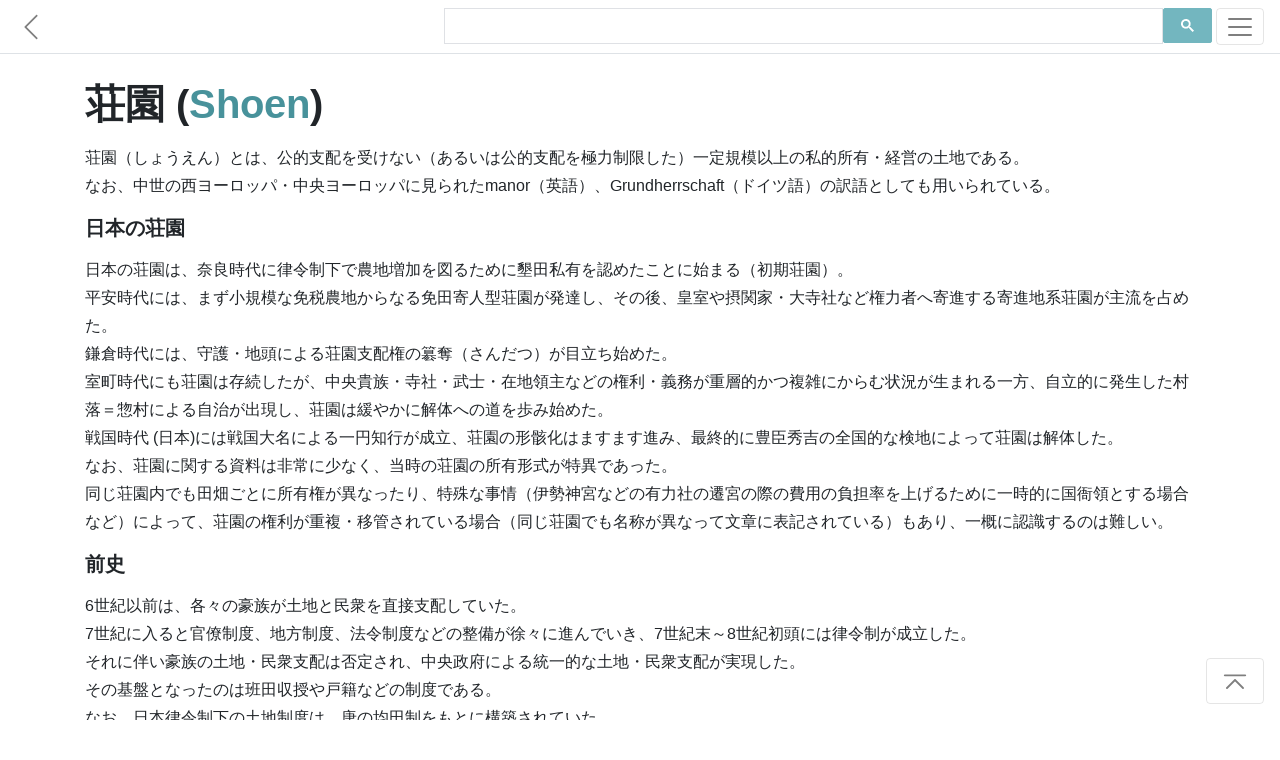

--- FILE ---
content_type: text/html; charset=utf-8
request_url: https://www.japanesewiki.com/jp/history/%E8%8D%98%E5%9C%92.html
body_size: 20248
content:
<html>
<head>
<title>荘園 - Japanese Wiki Corpus</title>
<meta name="keywords" content="荘園, Japanese History">
<meta name="author" content="A. C. Yu">
<meta charset="UTF-8">
<meta name="viewport" content="width=device-width, initial-scale=1">
<meta http-equiv="Cache-control" content="no-cache">
<meta http-equiv="Expires" content="-1">
<link rel="shortcut icon" type="image/x-icon" href="../../assets/1.0/logo.ico" />
<link rel="stylesheet" href="https://maxcdn.bootstrapcdn.com/bootstrap/4.5.0/css/bootstrap.min.css" async>
<link href="../../assets/1.0/style.css" rel="stylesheet">

<!-- Facebook Meta Tags -->
<meta property="og:title" content="荘園 - Japanese Wiki Corpus" />
<meta property="og:url" content="https://www.japanesewiki.com/jp/history/荘園html" />

<!-- Twitter Meta Tags -->
<meta property="twitter:url" content="https://www.japanesewiki.com/jp/history/荘園html">
<meta name="twitter:card" content="summary">
<meta name="twitter:title" content="荘園 - Japanese Wiki Corpus">

<!-- Global site tag (gtag.js) - Google Analytics --> 
<script async src='https://www.googletagmanager.com/gtag/js?id=UA-157500608-2'></script> 
<script> 
 window.dataLayer = window.dataLayer || []; 
 function gtag(){dataLayer.push(arguments);} 
 gtag('js', new Date()); 
 gtag('config', 'UA-157500608-2'); 
</script>

<script defer src="https://ajax.googleapis.com/ajax/libs/jquery/3.5.1/jquery.min.js"></script>
<script defer src="https://maxcdn.bootstrapcdn.com/bootstrap/4.5.0/js/bootstrap.min.js"></script>

<!--
<script async src="https://pagead2.googlesyndication.com/pagead/js/adsbygoogle.js"></script>
<script>
  (adsbygoogle = window.adsbygoogle || []).push({
    google_ad_client: "ca-pub-6625151359627561",
    enable_page_level_ads: true,
    overlays: {bottom: true}
  });
</script>
-->
</head>
<body>

<div id="fb-root"></div>

<nav class="navbar navbar-light bg-white fixed-top bottom-border" style="padding: 5px 0px;">
	<a href='../../history.html' class="navbar-brand">
		<svg class="bi bi-chevron-left" width="1.5em" height="1.5em" viewBox="0 0 16 16" fill="currentColor" xmlns="http://www.w3.org/2000/svg">
		<path fill-rule="evenodd" d="M11.354 1.646a.5.5 0 0 1 0 .708L5.707 8l5.647 5.646a.5.5 0 0 1-.708.708l-6-6a.5.5 0 0 1 0-.708l6-6a.5.5 0 0 1 .708 0z"/>
		</svg>
	</a>
	<div class="searchbar navbar-nav ml-auto nav-search nav-search-page" style="min-height: 43px">
		<div class="gcse-searchbox-only" data-resultsUrl="../../search-results.html" data-newWindow="false"></div>
	</div>
	<button class="navbar-toggler" type="button" data-toggle="collapse" data-target="#navbarSupportedContent" aria-controls="navbarSupportedContent" aria-expanded="false" aria-label="Toggle navigation">
		<span class="navbar-toggler-icon"></span>
	</button>

	<div class="collapse navbar-collapse" id="navbarSupportedContent">
		<ul class="navbar-nav mr-auto">
			<li class="nav-item link-item">
				<strong><a class="nav-link" href="https://www.japanesewiki.com/">Home</a></strong>
			</li>
			<li class="nav-item link-item">
				<a class="nav-link" href="../../about.html">About</a>
			</li>
			
			<li class="nav-item dropdown">
				<a class="nav-link dropdown-toggle" href="#" id="navbarDropdown" role="button" data-toggle="dropdown" aria-haspopup="true" aria-expanded="false">
					People
				</a>
				<div class="dropdown-menu" aria-labelledby="navbarDropdown">
					<a class="nav-link" href="../../person.html">Historical Figures</a>
					<a class="nav-link" href="../../emperor.html">Emperors</a>
					<a class="nav-link" href="../../family.html">Clans</a>
				</div>
			</li>
			
			<li class="nav-item dropdown">
				<a class="nav-link dropdown-toggle" href="#" id="navbarDropdown" role="button" data-toggle="dropdown" aria-haspopup="true" aria-expanded="false">
					History
				</a>
				<div class="dropdown-menu" aria-labelledby="navbarDropdown">
					<a class="nav-link" href="../../history.html">History</a>
				</div>
			</li>
			
			<li class="nav-item dropdown">
				<a class="nav-link dropdown-toggle" href="#" id="navbarDropdown" role="button" data-toggle="dropdown" aria-haspopup="true" aria-expanded="false">
					Places
				</a>
				<div class="dropdown-menu" aria-labelledby="navbarDropdown">
					
					<a class="nav-link" href="../../building.html">Buildings</a>
					<a class="nav-link" href="../../geographical.html">Locations</a>
					<a class="nav-link" href="../../railway.html">Railways</a>
					<a class="nav-link" href="../../road.html">Roads</a>
					<a class="nav-link" href="../../shrines.html">Shrines</a>
					<a class="nav-link" href="../../school.html">Schools</a>
				</div>
			</li>
			
			<li class="nav-item dropdown">
				<a class="nav-link dropdown-toggle" href="#" id="navbarDropdown" role="button" data-toggle="dropdown" aria-haspopup="true" aria-expanded="false">
					Cultural
				</a>
				<div class="dropdown-menu" aria-labelledby="navbarDropdown">
					<a class="nav-link" href="../../Buddhism.html">Buddhism</a>
					<a class="nav-link" href="../../Shinto.html">Shinto</a>
					<a class="nav-link" href="../../literature.html">Literature</a>
					<a class="nav-link" href="../../title.html">Titles</a>
					<a class="nav-link" href="../../culture.html">Culture</a>
				</div>
			</li>
		</ul>
	</div>
</nav>

<main role="main" id="page-top">
<div class="container fb-quotable" id="main-text">
<h1>荘園 (<a href="../../history/Shoen.html">Shoen</a>)

<span class="social" id="social-header" style="text-align: left;margin-left: -7px;min-height: 30px;">
	<span class="fb-like" data-href="https://www.japanese-wiki-corpus.org/jp/history/荘園html" data-width="" data-layout="button_count" data-action="like" data-size="small" data-share="true"></span>
</span>
</h1>

<p></p>
<p>荘園（しょうえん）とは、公的支配を受けない（あるいは公的支配を極力制限した）一定規模以上の私的所有・経営の土地である。<br/>
なお、中世の西ヨーロッパ・中央ヨーロッパに見られたmanor（英語）、Grundherrschaft（ドイツ語）の訳語としても用いられている。<br/>
</p>
<p><h3>日本の荘園</h3>
</p>
<p>日本の荘園は、奈良時代に律令制下で農地増加を図るために墾田私有を認めたことに始まる（初期荘園）。<br/>
平安時代には、まず小規模な免税農地からなる免田寄人型荘園が発達し、その後、皇室や摂関家・大寺社など権力者へ寄進する寄進地系荘園が主流を占めた。<br/>
鎌倉時代には、守護・地頭による荘園支配権の簒奪（さんだつ）が目立ち始めた。<br/>
室町時代にも荘園は存続したが、中央貴族・寺社・武士・在地領主などの権利・義務が重層的かつ複雑にからむ状況が生まれる一方、自立的に発生した村落＝惣村による自治が出現し、荘園は緩やかに解体への道を歩み始めた。<br/>
戦国時代 (日本)には戦国大名による一円知行が成立、荘園の形骸化はますます進み、最終的に豊臣秀吉の全国的な検地によって荘園は解体した。<br/>
なお、荘園に関する資料は非常に少なく、当時の荘園の所有形式が特異であった。<br/>
同じ荘園内でも田畑ごとに所有権が異なったり、特殊な事情（伊勢神宮などの有力社の遷宮の際の費用の負担率を上げるために一時的に国衙領とする場合など）によって、荘園の権利が重複・移管されている場合（同じ荘園でも名称が異なって文章に表記されている）もあり、一概に認識するのは難しい。<br/>
<h3>前史</h3>
</p>
<p>6世紀以前は、各々の豪族が土地と民衆を直接支配していた。<br/>
7世紀に入ると官僚制度、地方制度、法令制度などの整備が徐々に進んでいき、7世紀末～8世紀初頭には律令制が成立した。<br/>
それに伴い豪族の土地・民衆支配は否定され、中央政府による統一的な土地・民衆支配が実現した。<br/>
その基盤となったのは班田収授や戸籍などの制度である。<br/>
なお、日本律令制下の土地制度は、唐の均田制をもとに構築されていた。<br/>
<h3>初期荘園</h3>
</p>
<p>奈良時代初期は、律令に基づいて中央政府による土地・民衆支配が実施されていたが、人口や財政需要の増加に伴い、722年、国家収入を増やすため政府において大規模な開墾計画が策定された。<br/>
翌年（723年）には開墾推進政策の一環として三世一身法が発布され、期限付きではあるが開墾農地（墾田）の私有が認められた。<br/>
しかし、期限が到来するとせっかくの墾田も収公されてしまうため開墾は下火となった。<br/>
そこで政府は新たな推進策として743年に墾田永年私財法を発布した。<br/>
同法は墾田の永年私有を認めるものだったため、資本を持つ中央貴族・大寺社・地方の富豪（かつての豪族層）は活発に開墾を行い、大規模な土地私有が出現することとなった。<br/>
このときの大規模な私有土地を初期荘園という。<br/>
初期荘園は特に畿内に集中しており、全国に満遍なく拡がっていた訳ではない。<br/>
</p>
<p>大規模な私有土地を経営するため、現地に管理事務所・倉庫がおかれたが、これを「荘」と称した。<br/>
そして「荘」の管理区域を「荘園」と呼称した（元来は中国での呼称だったが日本にもたらされたのである）。<br/>
</p>
<p>墾田は私有することができたが輸租田であり、収穫の中から租庸調を納入する必要があった。<br/>
また当時は直接、荘園を管理していたため、人的・経済的な負担も大きかった。<br/>
これらにより初期荘園は10世紀までに衰退した。<br/>
</p>
<p>著名な初期荘園には、越前国の道守荘（東大寺領、荘園絵図が現存する）や播磨国の鵤荘（法隆寺領）などがある。<br/>
<h3>免田寄人型荘園</h3>
</p>
<p>荘園領主の中には、中央政府と関係を築き、田租の免除（不輸）を認めさせる者も現れた。<br/>
田租に係る権限を有する太政官と民部省が発する符により不輸が承認された荘園を官省符荘という。<br/>
</p>
<p>10世紀に入ると古代の戸籍制度・班田収授法による租税制度がほぼ崩壊し、国司へ租税納入を請け負わせる国司請負へと移行し始めた。<br/>
これにより地方行政における国司の役割が強くなり、国司が不輸権を認める荘園も現れた。<br/>
これを国免荘という。<br/>
国免荘は、それを承認した国司の在任中のみ有効とされた。<br/>
</p>
<p>国司請負の流れの中で、10世紀後半ごろから国司は田堵（有力農民層のこと）へ官物や雑役などの租税を賦課していった。<br/>
（その後、官物は年貢に、雑役は公事になる）。<br/>
こうした田堵は国司と一定の契約関係で仕えており、寄人（よりゅうど）とも言われた。<br/>
租税の対象となる農地は名田という単位に分けられた。<br/>
田堵の中には、名田を国司に免田（租税免除の田地）として認めてもらうことで負担軽減をはかる者も出てきた。<br/>
これらの荘園を免田寄人型荘園という。<br/>
免田寄人型荘園は、田堵（寄人）ごと、又は名田ごとに認可されたため、領域的な広がりをもたず、比較的小規模に経営された。<br/>
<h3>雑役免型荘園</h3>
</p>
<p>国司は中央政府から検田権を委譲されると、治田（ちでん、田堵の開発した小規模の墾田）や公験（くげん、正式に土地所有を認めた文書）のない荘園・私領（郡司・郷司など在地領主の所領）を次々に没収して国衙領に組み入れ、税収を確保しようとした（この権限が強かったことは、若狭国にあった摂関家の荘園が国司に接収された際に関白藤原頼通が国司に公験不備を指摘されると、国司の判断を妥当とした（『小右記』万寿2年9月1日・13日条）ことでも明らかである）。<br/>
しかし一方では、国司免判による国免荘も急増するようになる。<br/>
これは、貴族・寺社への国家的給付（封戸物・正税物）の代替というやむを得ない場合もあるが、ほとんどが任期終了間際に国司が貴族・寺社から礼物をとり、国司免判を濫発したことによるものだった。<br/>
官物の不輸は太政官・民部省の許可が必要なため、国免荘は基本的に雑役の免除を認めた雑役免田だった。<br/>
</p>
<p>雑役免型荘園は、雑役免田を集積したもので散在的であり、一定の地域（郡・郷・荘）に一定の面積が指定されるだけで下地の固定されていない浮免（うきめん）だった。<br/>
さらに国衙と給主（寺社・貴族）は官物・雑役を分け合う体制（半不輸）だったため、国衙に検田権があり給主の立場は不安定だった（当然、不入権もない）。<br/>
したがって荘園としては未完成であり、完全な不輸権を得た12世紀の領域型荘園の前の過渡的性格のものと言える。<br/>
ただし、摂関家領島津荘の寄郡（よせごおり）のように、領家が検田権をもつ特殊な雑役免もあった。<br/>
<h3>寄進地系荘園</h3>
</p>
<p>11世紀ごろから、中央政府の有力者へ田地を寄進する動きが見られ始める。<br/>
特に畿内では、有力寺社へ田地を寄進する動きが活発となった。<br/>
いずれも租税免除を目的とした動きであり、不輸権だけでなく、不入権（田地調査のため中央から派遣される検田使の立ち入りを認めない権利）を得る荘園も出現した。<br/>
こうした権利の広がりによって、土地や民衆の私的支配が開始されていく。<br/>
</p>
<p>田堵は、免田を中心に田地を開発し、領域的な土地支配を進めた。<br/>
こうした田堵は開発領主（かいほつりょうしゅ）に含まれる。<br/>
開発領主は中央の有力者や有力寺社へ田地を寄進し、寄進を受けた荘園領主は領家（りょうけ）と称した。<br/>
さらに領家から、皇族や摂関家などのより有力な貴族へ寄進されることもあり、最上位の荘園領主を本家（ほんけ）といった。<br/>
本家と領家のうち、荘園を実効支配する領主を本所（ほんじょ）と呼んだ。<br/>
このように、寄進により重層的な所有関係を伴う荘園を寄進地系荘園といい、領域的な広がりを持っていた。<br/>
</p>
<p>開発領主たちは、国司の寄人として在庁官人となって、地方行政へ進出するとともに、本所から下司・公文などといった荘官に任じられ、所領に関する権利の確保に努めた。<br/>
開発領主の中には、地方へ国司として下向して土着した下級貴族も多くいた。<br/>
特に東国では武士身分の下級貴族が多数、開発領主として土着化し、所領の争いを武力により解決することも少なくなかったが、次第に武士団を形成して結束を固めていき、鎌倉幕府樹立の土台を築いていった。<br/>
</p>
<p>寄進により荘園は非常に増えたが、田地の約50%は公領（国衙領）として残存した。<br/>
11世紀以降の土地・民衆支配は、荘園と公領の2本の柱によっていた。<br/>
すなわち公的負担が荘園という権門勢家の家政機関からの出費によっても担われたため、この支配形態を荘園公領制というべき体制であったとする網野善彦の説が現在一般的認識となっている。<br/>
</p>
<p>寄進荘園の乱立を防ぐため、天皇の代替わりごとにしばしば荘園整理令が発出されたが、荘園整理の事務は国司が行っており実効があがらない場合も少なくなかった。<br/>
1068年に即位した後三条天皇は、1069年に延久の荘園整理令を発し、荘園整理事務を中央で処理するために記録荘園券契所を設置した。<br/>
それまでの荘園整理令と異なり、この整理令では摂関家領も審査の対象となるなど、厳重な審査が行われ、大きな成果を上げた。<br/>
これは、院政の開始へつながる画期となった。<br/>
そして皮肉な事に荘園整理事務の中心的役割を果たしていた院（上皇・法皇）に対する開発領主からの寄進が相次ぐようになり、この自己矛盾によって荘園整理政策は破綻へ向かう事になるのである。<br/>
</p>
<p>寄進地系荘園は、延久の荘園整理令が発せられた11世紀後半から全国各地へ本格的に広まってゆき、平安時代末期にあたる12世紀中葉から後期にかけて最盛期を迎えた。<br/>
<h3>鎌倉時代の荘園</h3>
</p>
<p>1180年に発足した初期鎌倉幕府は、御家人の中から荘園・公領の徴税事務や管理・警察権を司る地頭を任命していった。<br/>
これにより、御家人の在地領主としての地位は、本来の荘園領主である本所ではなく幕府によって保全されることとなった。<br/>
当然、本所側は反発し、中央政府と幕府の調整の結果、地頭の設置は平氏没官領と謀反人領のみに限定された。<br/>
しかし、幕府は1185年の源義経謀叛を契機に、諸国の荘園・公領に地頭を任ずる権利を得ることとなった。<br/>
</p>
<p>1221年の承久の乱の結果、後鳥羽上皇を中心とする朝廷が幕府に敗れる事態となり、上皇方についた貴族・武士の所領はすべて没収された。<br/>
これらの没収領は畿内・西国を中心に3000箇所にのぼり、御家人たちは恩賞として没収領の地頭に任命された（新補地頭）。<br/>
これにより東国武士が多数、畿内・西国へ移住し、幕府の勢力が広く全国に及ぶこととなった。<br/>
</p>
<p>地頭たちは荘園・公領において、勧農の実施などを通じて自らの支配を拡大していったため、荘園領主との紛争が多く発生した。<br/>
荘園領主はこうした事案（所務沙汰）について幕府へ訴訟を起こしたが、意外にも領主側が勝訴し、地頭側が敗訴する事案が多くあった（幕府の訴訟制度が公平性を確保していたことを表している）。<br/>
しかし、地頭は紛争を武力で解決しようとする傾向が強く、訴訟結果が実効を伴わないことも多かったため、荘園領主はやむを得ず、一定額の年貢納入を請け負わせる代わりに荘園の管理を委ねる地頭請（じとううけ）を行うことがあった。<br/>
こうした荘園を地頭請所という。<br/>
地頭請は、収穫量の出来・不出来に関わらず毎年一定量の年貢を納入することとされていたため、地頭側の負担も決して少なくなかった。<br/>
</p>
<p>別の紛争解決として、下地中分（したじちゅうぶん）があった。<br/>
これは、土地（下地）を折半（中分）するもので、両者の交渉（和与）で中分する和与中分と荘園領主の申し立てにより幕府が裁定する中分とがあった。<br/>
</p>
<p>このような経緯を経て、次第に地頭が荘園・公領への支配を強めていくこととなった。<br/>
当時の荘園・公領で現地での生産活動の中心だったのが、上層農民の名主（みょうしゅ）である。<br/>
名主は領主・地頭から名田の耕作を請け負いながら、屋敷を構え、下人や所従などの下層農民を支配し、屋敷近くに佃（つくだ）と呼ばれる良田を所有した。<br/>
（御作や正作とも称する。）<br/>
名主が荘園領主や地頭に対して負担した租税は、年貢、公事、夫役などであった。<br/>
</p>
<p>この時代、農業技術が著しく発達し、二毛作や鉄製農具の普及により、農業生産が飛躍的に増加した。<br/>
このため、農民層にも経済力がつき始め、領主・地頭への権利意識が高まることとなった。<br/>
<h3>室町時代の荘園</h3>
</p>
<p>1333年の鎌倉幕府滅亡から建武の新政、室町時代初期までの間は、全国的に戦乱が相次ぎ、荘園の所有関係も非常に流動化した。<br/>
このため、鎌倉期以前の荘園では、住居がまばらに点在する散村が通常であったが、室町期に入ると、民衆が自己防衛のため村落単位で団結する傾向が強まっていった。<br/>
</p>
<p>新たに発足した室町幕府は、戦乱を抑えることを目的として、在地武士を組織するため、国単位におかれる守護の権限を強化した。<br/>
1346年、幕府は守護に対して、刈田狼藉の取締と使節遵行の権限を付与した。<br/>
さらに、1352年、守護が軍費調達の名目で荘園・公領からの年貢の半分を徴発する半済を、近江・美濃・尾張3国に限定して認めた。<br/>
半済はあくまで限定的かつ臨時に認められていたが、次第に適用地域が拡がっていき、かつ定常的に行われるようになった。<br/>
</p>
<p>こうして守護には強大な権限が集中することとなった。<br/>
守護が荘園領主から年貢徴収を請け負う守護請も活発に行われ始め、守護による荘園支配が強まった。<br/>
守護は一国全体の領域的な支配を確立したのである。<br/>
室町時代の守護を守護大名という。<br/>
</p>
<p>一方、荘園・公領に在住する民衆は、村落を形成し、自立を指向していった。<br/>
このような村落を惣村という。<br/>
畿内では惣村の形成が著しく、民衆の団結・自立の傾向が強かった。<br/>
東北・関東・九州ではより広い荘園・公領単位でのゆるやかな村落が形成され、これを郷村と呼ぶこともある。<br/>
これら惣村・郷村は高い自治能力を醸成していき、荘園領主から直接、年貢納入を請け負う地下請（じげうけ）が行われることもあった。<br/>
</p>
<p>守護大名の権限強化と惣村・郷村の自立とによって、荘園は次第に解体への道を進んでいくこととなった。<br/>
<h3>戦国時代の荘園</h3>
</p>
<p>戦国時代 (日本)の戦国大名は、守護大名以上に、地域支配を強めていった。<br/>
戦国大名は武力で自らの支配地域を確立していったため、従前の権利関係を解消して、支配地域を家臣や寺社へ分け与えることが多かった。<br/>
その中で荘園も、戦国大名に蚕食され徐々に減少していった。<br/>
荘園の所有を巡る紛争が発生しても、それを裁定しうる機関が存在しないため、実力を有する者が支配するようになったのである。<br/>
中には土佐の一条氏（土佐一条氏）のように、荘園領主である中央貴族が荘園支配を維持するため、荘園へ下向し、そのまま土着して戦国大名となってしまった例もある。<br/>
<h3>終焉 - 荘園と検地</h3>
</p>
<p>1580年代以降、豊臣秀吉により全国的に検地が施行された（太閤検地）。<br/>
検地は他の戦国大名も行っていたが、秀吉の太閤検地の特徴は、1つの土地に1人の耕作者のみ認めた点にある。<br/>
これで、従来の荘園に見られた重層的な土地所有関係がすべて解消され、奈良時代に始まった荘園はここで終焉を迎えることとなった。<br/>
</p>
<p>太閤検地では室町期以来、慣行となっていた地下請を継承して、村が一括して年貢を納入する村請（むらうけ）が採用され、江戸幕府も村請を継続した。<br/>
<h3>その後</h3>
</p>
<p>荘園が消滅した後も、その名残として庄屋の職名や○○荘（庄）などの地名が存続した。<br/>
また、近代に入ると、荘園に関する学術的な研究の進展も見られ、1933年には『荘園志料』が編纂されたほか、石母田正らによる伊賀国黒田荘の研究は良く知られている。<br/>
</p>
<p>更に20世紀末期頃から、かつて荘園だった史実がその地方のアイデンティティを形成する事例が増え始めている。<br/>
例えば、大分県豊後高田市の田染荘（たしぶのしょう）では、中世前期の荘園景観が残存している全国でも珍しい地区であり、このことを核として地域振興に取り組んでいる。<br/>
そうした意味で、荘園が現代に復活しつつあると言えるだろう。<br/>
<h3>前史</h3>
</p>
<p>中国においては、漢の時代より后妃や皇族、富豪らが所有する「荘」もしくは「園」と呼ばれるものが存在し、これが荘園の元となった。<br/>
ただし、当時の「荘」や「園」の主体は娯楽のための別荘であり、これに附属の庭園、更には周囲の田園や山林を含めたものであった。<br/>
六朝時代の南朝 (中国)では、別墅（べっしょ）・別業と呼ばれて江南貴族の中には数百頃の田畠を持つ者も存在したが、あくまでも別荘の一部として捉えられていた。<br/>
<h3>唐宋期の荘園</h3>
</p>
<p>中唐以後均田制が崩壊すると、宮廷や貴族、武人、地方の豪族などが個人で田畠を財産として私有する風潮が強まり、各地で荘田・荘園が形成されるようになる。<br/>
五代には貴族層が没落し、宋 (王朝)初には科挙制度が整備される一方で武人の勢力が抑圧されるようになったために、地方の豪族から官僚が生み出され、その庇護によって当人及び一族の荘園が発展するという構図が描かれるようになった。<br/>
荘園を構成する田畠は主に皇帝よりの恩賜地や墾田、質入や買入による購入、寄進、更には暴力を伴う強奪などの手法によって獲得されたものも含まれていた。<br/>
そのため、地域一円を荘園化して山や川などの自然物をもって境界とした荘園や分散した土地を合わせて1つの荘園として扱う場合など様々な形態が存在し、中には数路にわたって多数の荘園を有する者も存在した。<br/>
唐や宋の荘園には不輸不入の権限は存在しなかったものの、皇帝からの恩賜地は租税を減免され、官僚所有の荘園には免役特権が存在したため、農民が重い税負担から逃れるために荘園を官僚に寄進する例も見られた。<br/>
更にこれを見た非官僚の荘園所有者も政府や官僚との個人的つながりを通じて本来は許されない租税の納付を回避しようとする者もいた。<br/>
その結果、中央財政にも影響を与えるようになり、宋王朝では乾興 (宋)元年（1022年）に官僚荘園を30頃、将吏衙前荘園を15頃に制限する提案が出されたものの失敗し、その後限田免役法を行って免役の範囲や寄進に制約を課そうとしている。<br/>
もっとも、宮廷や官庁自身も荘園の一大所有者であり、宮廷に属する荘園（唐の内荘宅使、宋の御荘）や軍事的要所の周囲にて兵糧確保のために開墾・屯田によって形成された営田官荘および屯田軍荘、その他民間から没収して没官田の官荘なども存在していた。<br/>
<h3>唐宋期の荘園経営</h3>
</p>
<p>唐宋期の荘園は庭園及び農地の他、複数の耕地で構成されていた。<br/>
荘院・荘宅には荘園の所有者とその家族、監荘・管荘・幹人と呼ばれる管理者層、その他家事労働などを行う使用人などから構成された。<br/>
荘園は所有者が直接経営に携わる場合もあったが、所有者に雇われた管理者が直接耕作者である佃戸及び奴隷を監督して生産物や金銭などの形式で租税や小作料を徴収して管理し、時には相場を利用して運用を図り差額を儲ける者もいた。<br/>
保甲法制定以後、管理者から佃戸の中から雇用されて佃戸に甲を編成させるとともに租税・小作料徴収業務の補佐を行う甲頭が設置された。<br/>
直接耕作者としては佃戸、奴隷、その他雇傭者が挙げられる。<br/>
佃戸は荘客・地客・佃僕・客戸とも呼ばれ、中には自己の土地を持つ自作農が生活の資のために佃戸の役目を担う例もあった。<br/>
荘園内に数十ないし数百の佃戸が建てられそこに住む者と外部から通う者がいる。<br/>
彼らは必要な農具や耕牛の提供を所有者や管理者から受けながら荘園内の耕地を耕作して租税や小作料を納めた他、荘園内の労働にも従事した。<br/>
奴隷は家内奴隷的な性質を有する者と独立した住居を構えて佃戸に近い性質を有する者があった。<br/>
奴隷は前時代の私奴婢・部曲の流れを汲み、唐代までは荘園内の労働において重要な役目を担っていたが、宋代になると佃戸による耕作の方が所有者・管理者の負担が軽く、次第に佃戸に切り替えられたり、奴隷の雇傭者化が進むことになっていった。<br/>
それでも直営地を耕す要員として奴隷が完全に排除されることは無かった。<br/>
<h3>明清期の荘園</h3>
</p>
<p>明清期においても、前王朝の官有地や没官地（前王朝関係者の荘園を接収したもの）、戦乱のおりの荒廃地などを宮廷や諸王、勲戚、官僚などに荘田・荘園などとして与えられた。<br/>
こうした荘園は中央の内官や校尉によって管理されたが、現地の有力者を荘頭に任じて実務を行わせる場合もあった。<br/>
明は国内各地に宮廷直営の皇荘を設置した。<br/>
清では皇荘に替わって拠点となる北直隷及び満洲に内務府官荘や盛京戸部・礼部官荘が設けられた。<br/>
官荘には永小作権を有する漢人世襲の荘頭が置かれ、官荘内より租税を集めて生産物（後世にはその代銀）を宮廷に納めた。<br/>
<h3>日本における中国の荘園を巡る論争</h3>
</p>
<p>日本の学界では中国の荘園に対する理解（主に「世界史の基本原則」及び中世ヨーロッパの荘園との対比）について大きく分けると2説に分かれて論争が行われてきた。<br/>
1つは周藤吉之・堀敏一らの説で均田制の崩壊で小農民による土地所有原則が崩壊して大土地所有が発生して地主と佃戸が形成され、宋代に入ると地主層が官僚となり佃戸を駆使して荘園を経営するようになった。<br/>
佃戸は地主によって経済的な依存なくして生計が立てられない状況に置かれ、移転の自由を持たず土地に呪縛された一種の農奴制であったというものである。<br/>
もう1つは宮崎市定らの説で均田制の実施を認めない立場から漢代から大土地所有者による荘園開発と貧民を招いた耕作が行われ後世の荘園をその延長とする。<br/>
唐代の部曲がヨーロッパの農奴に相当していたが、晩唐以後の混乱によって部曲が自立して一円的な大土地所有も分解した。<br/>
その結果、宋代の荘園の内実は零細な土地片の集積を便宜上荘園としているに過ぎず、地主と佃戸は自由人間の契約関係に基づく小作制度によって経営されていたとするものである。<br/>
この両者の説は中国史における時代区分論と密接に関係しており、周藤は唐及び五代を「古代」・宋を「中世」とする立場から、宮崎は漢代を「古代」・三国時代 (中国)から唐及び五代を「中世」・宋を「近世」とする立場に立っており、ヨーロッパ中世の荘園と対比すべき農奴制による経営に基づく荘園がそれぞれが主張する「中世」に存在したというものである。<br/>
そのため、双方の中国史上における荘園の位置づけも大きく異なっている上、周藤や宮崎の晩年には冷戦構造の崩壊とともに「世界史の基本原則」という概念のそのものに対する批判が出現したことで、議論自体が中途で停滞することとなった。<br/>
その後、両説を折衷する見解や地域差・民族問題などと関連付けて両説の並立の可能性を探る見解も出されているが、通説の確立には程遠い状況にあるとされている。<br/>
<h3>ヨーロッパの荘園</h3>
</p>
<p>ヨーロッパにおける荘園制(Manorialism or Seigneurialism)は、中世の西ヨーロッパ農村及び中央ヨーロッパの一部農村に見られた経済・社会構造を指す用語である。<br/>
ヨーロッパ荘園制の特徴は、法的・経済的な権力が領主に集中していた点にある。<br/>
領主の経済生活は、自らが保有する直営地からの収入と、支配下におく農奴からの義務的な貢納によって支えられていた。<br/>
農奴からの貢納は、労役、生産物（現物）、又はまれに金銭（現金）という形態をとっていた。<br/>
</p>
<p>ManorismやSeigneurialismの語は、それぞれ、農村において代々相続される伝統的な支配地域を表すmanors、seigneuries（日本語では荘園と訳される）に由来している。<br/>
荘園領主の地位は、より上位の領主からの要求を請け負うことにより保証されていた（詳しくは封建制を参照のこと）。<br/>
荘園領主は、公共法や地域慣習にのっとり裁判も行っていた。<br/>
また、全ての荘園領主が在俗者だった訳ではなく、司教や修道院長が領主として貢納を伴う土地所有を行っていた例も見られる。<br/>
</p>
<p>農村社会における全ての社会経済要素の基礎となったのは、土地所有の状況であった。<br/>
荘園の登場に先立って、2つの土地システムが存在していた。<br/>
より一般的だったのは、完全な所有権の下で土地を保有するシステム（1人の土地所有者の他にその土地の権利を有する者が皆無というシステム。英語でallodialという。）であり、もう一つのシステムは、土地を条件付きで保有する形態である神への贈与（precaria）又は聖職禄(beneficium)の利用であった。<br/>
これら2つに加えて、カロリング朝の君主たちは、第3のシステムとして、荘園制に封建制を融合させたアプリシオ(aprisio)を創始した。<br/>
アプリシオが最初に出現したのは、シャルルマーニュ（カール大帝）の南仏保有地であるセプティマニア地方である。<br/>
当時、シャルルマーニュは、778年のサラゴサ遠征に失敗し、その際、退却軍についてきた西ゴート族の難民をどこかへ定住させてやる必要に追われていた。<br/>
この問題は、皇帝直轄地である王領(fisc)のうち、未耕作で不毛な地帯を西ゴート族へ割り当てることで解決した。<br/>
これがアプリシオの初現だとされている。<br/>
確認されたもののうち、最も初期のアプリシオは、ナルボンヌ(Narbonne)に近いフォンジョクス(Fontjoncouse)で見つかっている。<br/>
</p>
<p>西ヨーロッパ旧帝国内の一定の地域では、古代末期に別荘(villa)システムが確立し、中世世界へと継承された。<br/>
<h3>ヨーロッパ荘園に見られる共通点</h3>
</p>
<p>荘園を構成する土地は、次の3階層に分けられた。<br/>
</p>
<p>領地（demesne：領主の直轄地）は、領主により直接支配された地区であり、領主の一族・郎党の利益のための収奪が行われた。<br/>
</p>
<p>農奴（serf又はvilleinという）の保有地は、領主へ納入する労役や生産物・現金といった貢納（保有地に付随する慣習とされていた）を支えるための土地であった。<br/>
このような農奴による土地保有を農奴保有(villein tenure)という。<br/>
詳しくは農奴制の項目を参照。<br/>
</p>
<p>自由農民の保有地では、上記の様な貢納は免除されていた。<br/>
反面、自由農民も荘園の裁判権や慣習に従属し、賃借に伴う借金を負わされていた。<br/>
</p>
<p>領主の収入源には、この他にも（法廷収入や借地の変更契約ごとの収入と同様に）領主の持つ水車・製パン所・ワイン圧搾機などの使用料や領主の森での狩猟権料・ブタ飼育権料などが含まれていた。<br/>
領主の支出面を見てみると、荘園管理は大きな出費を伴うものであり、小規模な荘園では農奴保有に依存しない傾向があったのも、このためだったと考えられている。<br/>
</p>
<p>農奴の保有財産は、名目上は領主と借地人（農奴）との合意に基づくものとされていたが、実際には、ほぼ強制的に世襲させられていた（相続時に領主への支払が課せられていた）。<br/>
農奴は、人口的・経済的な条件が整って逃亡できる見込が立たない限り、土地を放棄することはできなかった。<br/>
同じく、領主の承認や慣習的な支払なくして、土地を第三者へ譲渡することもできなかった。<br/>
</p>
<p>農奴は自由民ではなかったが、奴隷だったわけでもない。<br/>
農奴は法的権利を主張し、地域の慣習に従い、（領主の副収入でもある）法廷料を支払えば訴訟に訴えることもできた。<br/>
農奴が保有財産を転貸することは珍しくなく、13世紀頃からは領地（領主の直轄地）での労役の代わりに金銭納入が行われるようになった。<br/>
<h3>ヨーロッパ荘園の様々な形態</h3>
</p>
<p>封建社会の法的・組織的な枠組みを荘園制とともに形づくる封建制がそうであるように、荘園構造もまた、封建的な特徴を示す社会に普遍的な一定現象であるとは言えない。<br/>
経済状況の変化にともなって荘園経済は相当な発展を見せたが、それでも中世後期に至るまで、荘園が全く存在しないか、不完全でしか存在しない地域が残存し続けた。<br/>
</p>
<p>また、すべての荘園が前述3種類の土地から構成されていたわけではない。<br/>
平均してみれば、領地（領主の直轄地）は耕地可能な土地のおよそ3分の1を占有し、農奴の保有地はそれよりも広いというケースが多かった。<br/>
しかし、領地（領主の直轄地）のみから成る荘園や、自由農民の保有地のみから成る荘園も存在していた。<br/>
同様に、農奴の保有地と自由農民の保有地の割合には地域差が大きく、領地での農作業に係る賃金・労役への依存度を大きく左右した。<br/>
</p>
<p>大きな荘園では（領地（領主の直轄地）での義務労役という大きな潜在的供給力を持つ領主がいれば、）農奴保有地の割合が大きかったのに対して、小さな荘園では、領地における耕地可能な面積の割合が大きくなりがちであった。<br/>
自由農民の保有地が占める割合は、一定範囲内に収まっていたが、小さな荘園では幾分大きくなる傾向が見られた。<br/>
</p>
<p>荘園は、地理的状況の面でも多様性が見られた。<br/>
単一の村落からなる荘園はあまり見られず、多くは2個～数個の村落から構成されており、そのほとんどは他の荘園の一部と混在していた。<br/>
このため、領主の所有地から離れた場所で生活する農民も少なくなく、このような農民は領地（領主の直轄地）で労役義務を果たす代わりに金銭納入を行うようになっていった。<br/>
</p>
<p>農民の保有地が小地面から成っていたように、領地（領主の直轄地）も単一的な土地ではなかった。<br/>
領地は、領主の居館を中心として、その近接地や資産建物、さらに自由農民や農奴の保有地の間を縫うように存在する小片の土地群から構成されていた。<br/>
また、領主は、より広い範囲の生産物を供給しうるべく、幾らか離れた場所にある他の荘園を保有するだけでなく、隣接する荘園の財産を賃貸借することもあった。<br/>
</p>
<p>荘園を保有していたのは、必ずしも上位領主へ軍役奉公（または代銭納）を行うような在俗領主ばかりではなかった。<br/>
イングランドで1086年に編纂された統計大鑑ドームズデイ・ブックに残された記録から推計してみると、国王が直接支配した荘園は全体の17%を占め、さらに大きな割合（4分の1以上）を主教職や修道院が保有していた。<br/>
聖職者の保有する荘園は、隣接する在俗領主の荘園よりもはるかに広大な農奴地を持っており、次第に拡大していった。<br/>
</p>
<p>荘園経済を巡る社会環境から生まれる影響は、複雑であり、時には矛盾をはらむこともあった。<br/>
高地では農民の自由が保たれるようになっていた（特に畜産は労働の集約化が弱まったため、農奴の奉仕を必要としなくなっていった）が、他方、ヨーロッパの幾つかの地域では、最も圧政的な荘園支配と呼ばれるような状況も見られた。<br/>
その中にあって、東部イングランド低地では、スカンジナビア入植者の遺産の一部として、当時としては例外的とも言える農民の広範な自由が確保されていた。<br/>
</p>
<p>同様に、貨幣経済の拡大は、労役の代わりの金銭納入が普及していくという形で現れた。<br/>
しかし、1170年以降、マネーサプライの増大とそれがもたらしたインフレーションの結果、貴族たちは、賃貸していた土地や財産を取り戻すとともに、文字どおり減退してしまった現金支払の固定価値と同等の労役を再び課していった。<br/>
<h3>地歴的概略</h3>
</p>
<p>荘園制(manorialism)という用語は、中世西ヨーロッパを説明する上で最もよく使用される。<br/>
荘園制に先立つシステムは、後期ローマ帝国の農村経済にその初現を見ることができる。<br/>
出生率と人口が減少していく中で、生産の重要な要素は労働であった。<br/>
代々の支配者たちは、社会構造を固定することにより帝国経済の維持を図っていった。<br/>
</p>
<p>父親の職は息子が世襲するものとされた。<br/>
評議員(coucillor)は任期切れで退任し、コロヌスと呼ばれる耕作者層は居住する領地からの移動を禁じられた。<br/>
これらの耕作者はserfと呼ばれる農奴となっていった。<br/>
複数の要素が重なって、旧来の奴隷の地位と旧来の自由農民の地位を併せ持ったコロヌスという従属的な階級が生まれたのである。<br/>
325年頃にコンスタンティヌス1世が発布した法令は、コロヌスの半奴隷的な地位を規定するだけでなく、法廷における告訴権を保証するものでもあった。<br/>
帝国内への居住が認められた異民族foederatiが移住してきたため、コロヌスの数は増加していった。<br/>
</p>
<p>5世紀に入ると、ゲルマンがローマ帝国の権威を継承したことにより、ローマ人領主は異民族に取って代わられた。<br/>
8世紀には、地中海貿易が壊滅したことで、農村の自給自足体制が急速に確立されていった。<br/>
歴史家アンリ・ピレンヌは、イスラム圏への征服活動が、ヨーロッパ中世経済の著しい農村化をもたらし、また多様な農奴階級が支える地域権力ヒエラルキーという伝統的な封建様式を引き起こしたとする説を展開している（ただし異論も少なからずある）。<br/>
<h3>インド</h3>
</p>
<p>古代インドにおいては絶対的所有権の概念が存在せず、自給自足に近い生活を送る零細農家が森林を開発して田畑とした者が土地の所有者となり、国王に租税を納めることでその耕作権が保障された。<br/>
古いインドの村落共同体はこうした土地所有者によって構成されていた。<br/>
古代のカースト制氏族社会においては自由な土地の売買や譲渡は許されていなかったが、紀元前5世紀前後には社会の発展とともに緩やかになっていった。<br/>
また、国王の土地に対する支配権が確立され、バラモンやクシャトリヤに土地を与えることが行われるようになり、彼らはダーサと呼ばれる従属民などを用いて大土地所有者としての地位を確保してきた。<br/>
</p>
<p>ところが、1793年にインドの植民地化を進めるイギリスは北インドにおいてザミンダーリー制を導入して領主・地主を土地の近代的な土地所有権者と認める一方で、従来現地住民が持っていた土地所有権・耕作権を強制的に剥奪して領主・地主の小作人として所属させ、領主・地主を通じて恒久的に現金を徴税する制度であった。<br/>
これは小作制度というよりも中世荘園制度のインドへの導入に近く、従来は古代には収穫物の6分の1、デリー・スルタン朝時代以後でも収穫物の3分の1の徴収であったものが定額かつ高額な地税を現金による納付となり、なおかつ徴収実務は領主・地主に任されていたために、農民は農奴に近い状況に置かれた。<br/>
これに対して南インドでは伝統的な村落共同体の影響が強いために、農民の従来通りの土地所有を前提としてより緩やかなライーヤトワーリー制が導入されたものの、5-6割の地租の前に未納を理由とした官の没収もしくは納税のための借金のかたに領主・地主層からなる金融業者の差押を経て北インドと同様の土地支配体制が広がっていった。<br/>
この状況は第2次世界大戦後のインド独立まで続くことになる。<br/>
<h3>朝鮮半島</h3>
</p>
<p>朝鮮半島でも統一新羅の時代より貴族や寺院による小規模な荘園が形成されていたが、本格化するのは武人政権の成立、モンゴル帝国の侵略が続いた高麗後期である。<br/>
この時代に田柴料を基本とした土地・租税制度は崩壊に向かい、宗親・両班・寺院・武人らが各地で大規模な土地兼併を行うようになった。<br/>
高麗の荘園は農荘・田荘・別墅などと呼ばれ、荘園には耕作地以外にも山野や森林などを含み、その中に農舎・亭楼・学堂・仏寺などが設置され、中には内部で利潤を目的とした墓地や長利（高利貸）経営を行う為の施設を有する者もいたが、ほとんどの所有者は通常は都市に住み、実際の運営は現地に派遣された奴僕によって行われていた。<br/>
耕作者は奴婢と土地の無い良民であったが、彼らは5割にものぼる小作料の他、運送・飲食代など諸経費も徴収された。<br/>
土地兼併や徴収が暴力を伴う場合もあり、土地を巡って争いが起きている場合には当事者双方が小作人より二重の徴収を行われる場合もあった。<br/>
高麗の荘園には不輸不入は認められていなかったが、所有者が権勢者であった場合にはその政治的圧力で事実上の不輸不入の状態となった。<br/>
</p>
<p>李氏朝鮮成立の過程で土地制度の改革が行われ、科田制及び職田制が導入され、多くの既存荘園が没収されていった。<br/>
だが、その一方でこうした改革は李朝宗親・功臣を所有者とする新たな荘園体制の再編へとつながっていった。<br/>
それでも、改革は土地の売買による土地拡大の可能性を高めて高麗時代のような暴力的な収奪による土地兼併の可能性を排除した。<br/>
また、宗親・両班の生活の拠点が都市から在地の荘園に移り、積極的な経営に乗り出す姿勢を見せ始めた。<br/>
だが、16世紀末から17世紀初めにかけて起きた壬辰倭乱・丁酉倭乱・丁卯胡乱・丙子胡乱の4つの戦乱によって職田制が崩壊し、17世紀後半には免税特権を国家から与えられた宮荘や屯庄が設置されるとともに土地売買の制約が一層緩くなり、荘園制度は最盛期を迎えた。<br/>
また、奴婢の社会的地位が上昇して従属性も低くなったことによって荘園の仕組も変化していった。<br/>
すなわち、導掌・舎音と呼ばれる専任の管理者によって経営され、堵租と呼ばれる定額小作料制度が広まるようになり、その納付も金納や代金納が主流となっていった。<br/>
</p>


<p><a href="../../history/Shoen.html">[English Translation]</a></p>

<div class="social" id="social-footer" style="text-align: right;">
	<div class="fb-like" style="margin-right: -10px;min-height: 30px;" data-href="https://www.japanese-wiki-corpus.org/jp/history/荘園html" data-width="" data-layout="button_count" data-action="like" data-size="small" data-share="true"></div>
</div>

<div class="fb-quote"></div>
</div>
</main>

<footer class="text-muted bg-light" style="padding-bottom: 5px;">
  <div class="container">
	<div class="searchbar"><div class="gcse-searchbox-only" data-resultsUrl="../../search-results.html" data-newWindow="false"></div></div>
	<p style="padding-top: 25px;">
	  <a rel="license" href="http://creativecommons.org/licenses/by-sa/3.0/"><img alt="Creative Commons License" style="border-width:0" src="https://licensebuttons.net/l/by-sa/3.0/88x31.png"></a> 
	  &#169; A. C. Yu &nbsp;&mdash;&nbsp; Generated from the <a href='https://alaginrc.nict.go.jp/WikiCorpus/index_E.html' target="_blank">Japanese-English Bilingual Corpus of Wikipedia's Kyoto Articles</a> which is translated by the National Institute of Information and Communications Technology (NICT) from Japanese sentences on Wikipedia, used under <a href="https://creativecommons.org/licenses/by-sa/3.0/">CC BY-SA</a>.
	</p>
	<p style="text-align: left;"><a href="https://github.com/japanese-wiki-corpus/japanese-wiki-corpus.github.io/issues">Report an issue</a></p>
  </div>
</footer>

<div class="right-corner"><a href="#page-top" class="page-scroll"><button type="button" class="btn btn-light">
	<svg class="bi bi-chevron-bar-up" width="2em" height="2em" viewBox="0 0 16 16" fill="currentColor" xmlns="http://www.w3.org/2000/svg">
	  <path fill-rule="evenodd" d="M3.646 11.854a.5.5 0 0 0 .708 0L8 8.207l3.646 3.647a.5.5 0 0 0 .708-.708l-4-4a.5.5 0 0 0-.708 0l-4 4a.5.5 0 0 0 0 .708zM2.4 5.2c0 .22.18.4.4.4h10.4a.4.4 0 0 0 0-.8H2.8a.4.4 0 0 0-.4.4z"/>
	</svg>
</button></a></div>

<script defer src="https://cdnjs.cloudflare.com/ajax/libs/jquery-easing/1.4.1/jquery.easing.min.js"></script>
<script defer src="../../assets/1.0/site.js"></script>
<script defer src="../../assets/1.0/site-pages.js"></script>
<script async src="https://cse.google.com/cse.js?cx=000697064956386539004:7tmutmwt6uy"></script>

</body>
</html>
